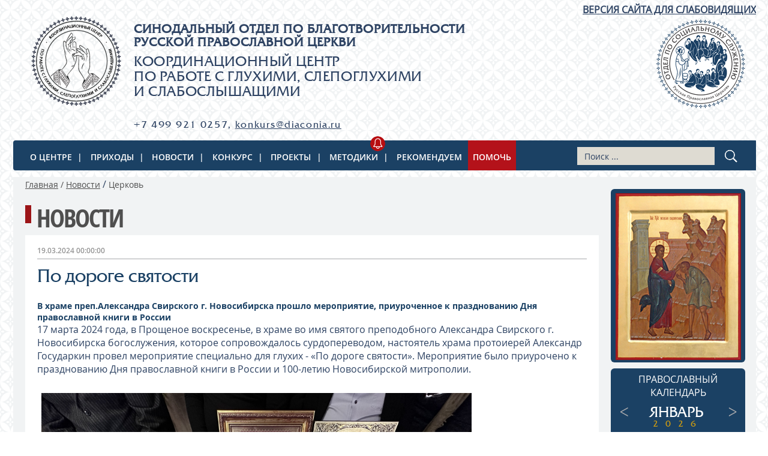

--- FILE ---
content_type: text/html; charset=UTF-8
request_url: http://surdonika.ru/news/church/po_doroge_svyatosti/
body_size: 16825
content:
<!DOCTYPE html PUBLIC "-//W3C//DTD XHTML 1.0 Transitional//EN" "http://www.w3.org/TR/xhtml1/DTD/xhtml1-transitional.dtd">
<html xmlns="http://www.w3.org/1999/xhtml" xml:lang="ru" lang="ru">

<head>
	<link rel="shortcut icon" href="/favicon.ico" type="image/x-icon">
	<meta http-equiv="X-UA-Compatible" content="IE=edge" />
	<meta http-equiv="Content-Type" content="text/html; charset=UTF-8" />
<meta name="robots" content="index, follow" />
<link href="/bitrix/templates/.default/components/bitrix/news/new_news/bitrix/news.detail/.default/style.css?1486940589155" type="text/css"  rel="stylesheet" />
<link href="/bitrix/templates/.default/components/bitrix/menu/bottom_menu/style.css?1452113773949" type="text/css"  data-template-style="true"  rel="stylesheet" />
<script src="/bitrix/templates/.default/components/bitrix/menu/top_menu/script.js?1451858799469"></script>

	<link rel="stylesheet" type="text/css" href="/local/templates/surdonika/css/normalize.css" />
	<link rel="stylesheet" type="text/css" href="/local/templates/surdonika/js/FancyBox2/jquery.fancybox.css" />
	<link rel="stylesheet" type="text/css" href="/local/templates/surdonika/css/main.css" />
	<link rel="stylesheet" type="text/css" href="/local/templates/surdonika/css/elements.css" />
	<link rel="stylesheet" type="text/css" href="/local/templates/surdonika/css/datepicker.css" />
	<link rel="stylesheet" type="text/css" href="/local/templates/surdonika/css/video.css" />
	<link rel="stylesheet" type="text/css" href="/local/templates/surdonika/css/fonts.css" />
	<link rel="stylesheet" type="text/css" href="/local/templates/surdonika/css/media.css" />
	<script src="/local/templates/surdonika/js/jquery.js"></script>
	<script src="/local/templates/surdonika/js/datepicker.js"></script>
	<script src="/local/templates/surdonika/js/video.js"></script>
	<script src="/local/templates/surdonika/js/makeup.js"></script>
	<script src="/local/templates/surdonika/js/FancyBox2/jquery.fancybox.js"></script>
	<script src="https://api-maps.yandex.ru/2.1/?lang=ru_RU&apikey=84846905-d920-470f-afc2-a1cb60e94caf" type="text/javascript"></script>
	<script>
		$(document).ready(function() {
			$('video').mediaelementplayer({
				alwaysShowControls: false,
				videoVolume: 'vertical',
				features: ['playpause', 'progress', 'volume', 'fullscreen']
			});
			$('.js-fancy').fancybox({
				padding: 0
			});
		});
	</script>
	<title>Новости</title>
</head>

<body>
	<!-- Yandex.Metrika counter -->
	<script type="text/javascript">
		(function(m, e, t, r, i, k, a) {
			m[i] = m[i] || function() {
				(m[i].a = m[i].a || []).push(arguments)
			};
			m[i].l = 1 * new Date();
			for (var j = 0; j < document.scripts.length; j++) {
				if (document.scripts[j].src === r) {
					return;
				}
			}
			k = e.createElement(t), a = e.getElementsByTagName(t)[0], k.async = 1, k.src = r, a.parentNode.insertBefore(k, a)
		})(window, document, 'script', 'https://mc.yandex.ru/metrika/tag.js?id=105292675', 'ym');
		ym(105292675, 'init', {
			ssr: true,
			webvisor: true,
			trackHash: true,
			clickmap: true,
			ecommerce: "dataLayer",
			accurateTrackBounce: true,
			trackLinks: true
		});
	</script> <noscript>
		<div><img src="https://mc.yandex.ru/watch/105292675" style="position:absolute; left:-9999px;" alt="" /></div>
	</noscript> <!-- /Yandex.Metrika counter -->
	<div id="panel"></div>
	<div id="wrapper">
		<div id="header">
			<div style="font-weight:bold; text-align: right;"><a href="?special_version=Y">ВЕРСИЯ САЙТА ДЛЯ СЛАБОВИДЯЩИХ</a></div>
			<div class="switch-lang">
							</div>

			<div class="authorization">
							</div>

			<div class="header">
				<a href="/"><div class="logo-l"></div></a>				<div class="header-title">
					<span class="rpc">
    <h3>СИНОДАЛЬНЫЙ ОТДЕЛ ПО БЛАГОТВОРИТЕЛЬНОСТИ&nbsp;</h3>
    <h3><br>
    </h3>
    <h3>РУССКОЙ ПРАВОСЛАВНОЙ ЦЕРКВИ</h3>
</span><span class="coop-center">
    КООРДИНАЦИОННЫЙ ЦЕНТР</span> <span class="coop-center-2">ПО РАБОТЕ С ГЛУХИМИ, СЛЕПОГЛУХИМИ&nbsp;<br>
    И СЛАБОСЛЫШАЩИМИ</span>&nbsp;<span class="contacts">+7 499 921 0257, <a href="mailto:konkurs@diaconia.ru">konkurs@diaconia.ru</a></span>				</div>
				<a target="_blank" href="http://www.diaconia.ru/"><div class="logo-r"></div></a>			</div>
			<div class="clearfix"></div>

			<div class="menu">
				 <ul>


	
	
			<li><a style="cursor: pointer;" class="">О ЦЕНТРЕ</a>
				<div class="menu-second">
					<div class="arrow"></div>
						<ul>
		
	
	

	
	
		
							<li><a href="/about/structure/">Структура</a></li>
			
		
	
	

	
	
		
							<li><a href="/about/docs/">Документы для скачивания</a></li>
			
		
	
	

	
	
		
							<li><a href="/about/contacts/">Контакты</a></li>
			
		
	
	

			</ul></li><li>|</li>	
	
		
							<li  ><a href="/parishes/"   class="">ПРИХОДЫ</a></li><li>|</li>
			
		
	
	

	
	
			<li><a style="cursor: pointer;" class="">НОВОСТИ</a>
				<div class="menu-second">
					<div class="arrow"></div>
						<ul>
		
	
	

	
	
		
							<li class=""><a href="/news/church/">Церковь</a></li>
			
		
	
	

	
	
		
							<li><a href="/news/russia/">Россия</a></li>
			
		
	
	

	
	
		
							<li><a href="/news/world/">Мир</a></li>
			
		
	
	

	
	
		
							<li><a href="/news/video/">Видео</a></li>
			
		
	
	

	
	
		
							<li><a href="/news/photo/">Фото</a></li>
			
		
	
	

			</ul></li><li>|</li>	
	
			<li><a style="cursor: pointer;" class="">КОНКУРС</a>
				<div class="menu-second">
					<div class="arrow"></div>
						<ul>
		
	
	

	
	
		
							<li><a href="/contest/about/">О конкурсе</a></li>
			
		
	
	

	
	
		
							<li><a href="/contest/enter/">Принять участие</a></li>
			
		
	
	

	
	
		
							<li><a href="/contest/participants/">Участники</a></li>
			
		
	
	

			</ul></li><li>|</li>	
	
		
							<li  ><a href="/projects/"   class="">ПРОЕКТЫ</a></li><li>|</li>
			
		
	
	

	
	
			<li><a  class="bell"></a><a style="cursor: pointer;" class="">МЕТОДИКИ</a>
				<div class="menu-second">
					<div class="arrow"></div>
						<ul>
		
	
	

	
	
		
							<li><a href="/metodics/editions/">Издания</a></li>
			
		
	
	

	
	
		
							<li><a href="/metodics/articles/">Статьи</a></li>
			
		
	
	

	
	
		
							<li><a href="/metodics/interview/">Интервью</a></li>
			
		
	
	

	
	
		
							<li><a href="/metodics/video/">Видеоматериалы</a></li>
			
		
	
	

	
	
		
							<li><a href="https://www.voginfo.ru/lexicon/" target="_blank">Словарь православной лексики</a></li>
			
		
	
	

			</ul></li><li>|</li>	
	
			<li><a style="cursor: pointer;" class="">РЕКОМЕНДУЕМ</a>
				<div class="menu-second">
					<div class="arrow"></div>
						<ul>
		
	
	

	
	
		
							<li><a href="/recommend/webinars/">Архив вебинаров</a></li>
			
		
	
	

	
	
		
							<li><a href="/recommend/resources/">Ресурсы</a></li>
			
		
	
	

			</ul></li><li>|</li>	
	
		
							<li  class="red" title="Пожертвовать" ><a href="http://www.diaconia.ru/pomoch-invalidam#don-form"   target="_blank"  class="">ПОМОЧЬ</a></li><li>|</li>
			
		
	
	


</ul>

				<div class="search">
					<form action="/search/index.php">
	<input type="text" class="search-input" name="q" placeholder="Поиск ..."/>
	<input type="submit" name="s" class="search-button" value=""/>
</form>

				</div>
			</div>
		</div>
		<div id="content">
			<div class="center">
									<div class="breadcrumb">
						<link href="/bitrix/css/main/font-awesome.css?145021650828777" type="text/css" rel="stylesheet" />

			<span class="bx-breadcrumb-item" id="bx_breadcrumb_0" itemscope="" itemtype="http://data-vocabulary.org/Breadcrumb" itemref="bx_breadcrumb_1">
				
				<a href="/" title="Главная" itemprop="url">
					<span itemprop="title">Главная</span>
				</a>
			</span>
			<span class="bx-breadcrumb-item" id="bx_breadcrumb_1" itemscope="" itemtype="http://data-vocabulary.org/Breadcrumb" itemprop="child">
				/
				<a href="/news/" title="Новости" itemprop="url">
					<span itemprop="title">Новости</span>
				</a>
			</span>
			
				/
				<span>Церковь</span>					</div>
					<div class="title">
						<div class="text">Новости</div>
						<div class="link"><a>
								</a></div>
					</div>
										<div class="white-container photo-album">
	<div class="news-date">
					19.03.2024 00:00:00			</div>
	<div class="news-date-sep"></div>
	<div class="news-title">
					По дороге святости		</div>
	
	<h2>В храме преп.Александра Свирского г. Новосибирска прошло мероприятие, приуроченное к празднованию Дня православной книги в России</h2>

	
	17 марта 2024 года, в Прощеное воскресенье, в храме во имя святого преподобного Александра Свирского г. Новосибирска богослужения, которое сопровождалось сурдопереводом, настоятель храма протоиерей Александр Государкин провел мероприятие специально для глухих - «По дороге святости». Мероприятие было приурочено к празднованию Дня православной книги в России и 100-летию Новосибирской митрополии.<br>
 <br>
 <img width="717" alt="IMG_8853.jpeg" src="/upload/medialibrary/89e/IMG_8853.jpeg" height="538" title="IMG_8853.jpeg"><br>
 <br>
 Для всех присутствующих была представлена выставка книг, связанных с именем митрополита Московского и Алтайского, святителя Макария (Невского). Здесь можно было увидеть и письма святого, и рассказы о нем, и его проповеди, и даже Часослов 1895 года, в переводе и в заседаннии Комиссии по разрешению к печати которого, участвовал епископ Макарий.<br>
 <br>
 На встрече обсудили разные способы получения необходимой информации для глухих, проговорили, в чем особенность именно чтения книг, и какие православные книги более доступны для данной категории людей.<br>
 Священник Александр рассказал о новосибирских святых, и более подробно остановился на житии святителя Макария (Невского), чья икона находится&nbsp;в храме во имя святого преподобного Александра Свирского. Вся жизнь святого - это «шествие по дороге святости», к чему призван&nbsp;каждый православный христианин и являет собой яркий и убедительный пример мужества и стойкости, искренней любви и сострадания к людям, и неимоверной силы крепости духа и веры, пример верности и служения Христу. Не зря святой Макарий еще при жизни получил от Святейшего Патриарха Тихона титул «Апостол Алтая» и называется людьми по сей день «сибирским столпом Православия».<br>
 <br>
 <img width="717" alt="IMG_8828.jpeg" src="/upload/medialibrary/2ad/IMG_8828.jpeg" height="538" title="IMG_8828.jpeg"><br>
 <br>
 Вместе с отцом Александром были разобраны несколько небольших рассказов помощи святителя Макария людям: помощь слепым, помощь крещеной алтайке, грозившей смерть, помощь мальчику, болящему оспой… Рассказы, которые заставляют каждого задуматься над собственной жизнью.<br>
 По окончании беседы было пропето величание святителю Макарию (Невскому) на русском жестовом языке.<br>
 <br>
<img width="717" alt="IMG_8864.jpeg" src="/upload/medialibrary/0a9/IMG_8864.jpeg" height="538" title="IMG_8864.jpeg"><br>
 <br>
 В конце встречи протоиерей Александр Государкин раздал всем присутствующим глухим в подарок книги «<a href="https://surdonika.ru/recommend/resources/Kateh_Gluh_text_print%201.2%20-%20Inet.pdf">Православный катехизис для глухих</a>», одной из особенностью которых является наличие куар-кодов, по которым&nbsp;можно перейти к видеоприложению на жестовом языке на ютуб-канале.<br>
 &nbsp;(Проект осуществлен на средства грантового конкурса «Православная инициатива» под эгидой Комиссии по миссионерству и катехизации г.&nbsp;Москвы, председателем которой является протоиерей Игорь Фомин).<br>

	<br />
	<div class="photoalbum-title"></div>
	<br />

	
		

	<a href="/news/">ВЕРНУТЬСЯ К СПИСКУ НОВОСТЕЙ</a>

</div>

 <br>				
</div>
	<div class="right-sidebar">
				<div class="ikona">
					<img src="/local/templates/surdonika/ikona.jpg" alt=""/>
				</div>
				<div class="datepicker">
					<div style="text-align: center; color: white;">ПРАВОСЛАВНЫЙ КАЛЕНДАРЬ</div><div id="datepicker"></div>				</div>
									
	</div>
</div>
<div class="footer-padding"></div>
</div>


 <div class="notice">
		<a target="_blank" href="http://www.voginfo.ru/" title="Всероссийское общество глухих">
		<img src="/upload/iblock/3f6/emblem_voga.jpg" alt="Всероссийское общество глухих" width="150" />
	</a>
		<a target="_blank" href="http://so-edinenie.org/" title="Соединение (фонд поддержки слепоглухих)">
		<img src="/upload/iblock/343/2014_09_15_logo_ru.jpg" alt="Соединение (фонд поддержки слепоглухих)" width="150" />
	</a>
		<a target="_blank" href="https://www.youtube.com/channel/UCyBRQ4s1xCSv5f8phcdIvBw" title="КАНАЛ ДЕСНИЦА">
		<img src="/upload/iblock/1f9/4.png" alt="КАНАЛ ДЕСНИЦА" width="150" />
	</a>
		<a target="_blank" href="https://www.miloserdie.ru/" title="Милосердие">
		<img src="/upload/iblock/3d8/miloserdie_surdo.jpg" alt="Милосердие" width="150" />
	</a>
		<a target="_blank" href="https://президентскиегранты.рф" title="Фонд президентских грантов">
		<img src="/upload/iblock/ef2/logotip-fpg.png" alt="Фонд президентских грантов" width="150" />
	</a>
</div>

<div id="footer">
	

				<div class="link-block">
				<a href="/about/">О ЦЕНТРЕ</a>
			</div>
	

				<div class="link-block">
				<a href="/parishes/">ПРИХОДЫ</a>
			</div>
	

				<div class="link-block">
				<a href="/news/">НОВОСТИ</a>
			</div>
	

				<div class="link-block">
				<a href="/contest/">КОНКУРС</a>
			</div>
	

				<div class="link-block">
				<a href="/projects/">ПРОЕКТЫ</a>
			</div>
	

				<div class="link-block">
				<a href="/metodics/">МЕТОДИКИ</a>
			</div>
	

				<div class="link-block">
				<a href="/recommend/">РЕКОМЕНДУЕМ</a>
			</div>
	

				<div class="link-block">
				<a href="http://www.diaconia.ru/pomoch-invalidam#don-form">ПОМОЧЬ</a>
			</div>
	

	
	<div class="copyright">
		© 2026&nbsp;Отдел по церковной благотворительности и социальному служению Русской Православной Церкви	</div>

</div>
</body>
</html>

--- FILE ---
content_type: text/css
request_url: http://surdonika.ru/local/templates/surdonika/css/main.css
body_size: 3228
content:
html, body{
    font-family: open_sansregular,sans-serif;
    color: #2e4363;
}

a{
    color: #2e4363;
}

body{
    background: url(../img/bg-pattern.png);
}

#wrapper{
    margin: 0 auto;
    width: 1240px;
    min-height:100%;
    height: auto !important;
    overflow: hidden;
}

#header{
    padding-top: 5px;
}

#header .switch-lang{
    margin-left: 10px;
}

#header .authorization{
    float: right;
    margin-right: 6px;
}

#header .header{
    color: #2e4363;
    padding: 0px 32px;
}

#header .logo-l {
    width: 150px;
    height: 150px;
    display: inline-block;
    float: left;
}
#header .logo-r{
    width: 150px;
    height: 150px;
    display: inline-block;
    float: left;
}

#header .logo-l{
    background: url(../img/logo-l.png) top left no-repeat;
}

#header .logo-r{
    background: url(../img/logo-r.png) top left no-repeat;
    float: right;
    margin-right: -15px;
    margin-top: 5px;
}

#header .header-title{
    float: left;
    padding: 17px 21px;
}

#header .header-title span{
    font-size: 16px;
    font-family: frizquadratacregular;
    display: block;
}

#header .header-title span.rpc{
    letter-spacing: 1px;
    font-size: 17.148px;
    line-height: 0.583;
    padding-bottom: 14px;
}


#header .header-title span.coop-center,
#header .header-title span.coop-center-2{
    letter-spacing: 0.5px;
    font-size: 22.507px;
    line-height: 25px;
}

#header .header-title span.coop-center-2{
    letter-spacing: 0.6px;
}

.header-title{
    font-size: 16px;
}

.header-title .contacts{
    font-size: 17.148px;
    line-height: 0.583;
    padding-top: 16px;
    letter-spacing: 1.69px;
}

.header-title a.email{
    color: #2e4363;
    margin-right: 35px;
    text-decoration: none;
    border-bottom: 1px solid #2e4363;
}

#header .menu{
    margin: 4px -2px 0 2px;
}


.footer-padding{
    height: 10px;
}

#footer{
    background: #d5d5d5;
    width: 1240px;
    margin: 10px auto 20px;
    padding: 12px 30px 17px;
    font-family: open_sansregular;
    position: relative;
    box-sizing: border-box;
}

#footer .link-block{
    display: table-cell;
    min-width: 140px;
}

#footer .link-block a{
    display: inline-block;
    font-size: 14px;
    font-family: open_sansregular;
    text-decoration: none;
    color: #4e4e4e;
    border-bottom: 1px solid #4e4e4e;
}

#footer .copyright{
    margin-top: 48px;
    color: #4e4e4e;
}

#content{
	display: table;
	width: 100%;
    background: #f1f3f4;
    margin: 11px -2px 0 2px;
    padding: 20px;
    box-sizing: border-box;
    overflow: hidden;
}

#content .breadcrumb{
    margin-top: -19px;
}

#content .title{
    margin-top: 10px;
    margin-bottom: 20px;
}
#content .title:after{
	content: '';
	display: table;
	clear: both;
}
.right-sidebar, .center{
	display: table-cell;
}
.right-sidebar{
    width: 224px;
    margin-left: 21px;
    vertical-align: top;
    /*float: right;*/
   
}
.center{
	padding-right: 20px;
}
.news-block{
    margin: 0 0 17px 0;
    position: relative;
}

.news-block.small-news-block{
   /* margin: 0 25px 15px 0;*/
}

.search-parishes{
    margin: 16px 0 18px;
}

.map-coords{
    font: 12px open_sansregular;
    color: #49484e;
    text-align: right;
    padding-bottom: 6px;
}













--- FILE ---
content_type: text/css
request_url: http://surdonika.ru/local/templates/surdonika/css/elements.css
body_size: 35247
content:
/* text */
.text-content{
    display: table-cell;
    padding: 18px 22px;
    border-radius: 6px;
}

h2{
    font: 14px open_sansbold;
    color: #1b4164;
    margin-top: 10px;
}

p{
    font-size: 14px;
    color: #767676;
    line-height: 18px;
}

strong{
    color: #1b4164;
    font-family: open_sansbold;
    font-weight: normal;
}

ol{
    counter-reset:li;
    padding:0;
    list-style:none;
}

ol>li{
    font-size: 14px;
    position:relative;
    margin:0 0 13px 0px;
    padding:0px 8px 4px 44px;
    line-height: 17px;
}

ol>li:before{
    content: counter(li);
    counter-increment: li;
    position: absolute;
    top: 5px;
    left: 0px;
    width: 23px;
    padding: 3px 0;
    border: 2px solid #1b4164; 
    border-radius: 50%;
    font-size: 20px;
    font-family: open_sanssemibold;
    text-align:center;
}

.important{
    border-left: 3px solid #9c1518; 
    padding: 0 0 0 20px; 
    margin: 20px 0;
    color: #9c1518; 
    font: 14px open_sansitalic;
    line-height: 18px;
    
}

/* button */
.button{
    background: #1b4164;
    padding: 8px 19px 12px;
    border-radius: 6px;
    display: inline-block;
    font-family: open_sansregular;
    font-size: 14.36px;
    color: #fff;
    text-decoration: none;
}

.button:hover{
    background: #d59f0f;
}

.share{
    background: url(../img/icon-share.png) no-repeat;
    width: 21px;
    height: 21px;
    display: inline-block;
}

.like{
    background-image: url(../img/icon-like.png);
    background-position: top left;
    background-repeat: no-repeat;
    width: 21px;
    height: 21px;
    display: inline-block;
}

.like.liked{
    background-position: top right;
}

/* переключатель языка */
.switch-lang{
    display: inline-block;
}

.switch-lang a{
    font-size: 14px;
    color: #2e4363;
    margin-right: 5px;
    text-decoration: none;
    border-bottom: 1px solid #2e4363;
}

.switch-lang a.active{
    border-bottom: 0 none;
}

/* left sidebar */
.left-sidebar{
    vertical-align: top;
    width: 210px;
}

/* авторизация */
.authorization{
    display: inline-block;
}

.authorization a{
    font-size: 14px;
    color: #2e4363;
    text-decoration: none;
    border-bottom: 1px solid #2e4363;
}

/* menu */
.menu{
    background: #1b4164;
    border-radius: 4px;
    padding: 14px 28px 0px 28px;
	height: 50px;
    box-sizing: border-box;
}

.menu ul{
    padding: 0;
    margin: 0;
    list-style: none;
    display: block;
    float: left;
}

.menu ul li{
    display: inline-block;
    color: #fff;
    font-size: 14.358px;
    font-family: open_sanssemibold;
    margin-right: 9.3px;
    position: relative;
    height: 37px;
}
.menu ul li.red{
	width: 1px;
	height: 19px;
}
.menu ul li.red a{
	position: absolute;
	display: block;
	/*background: #b4121a url(../images/donate.png)no-repeat center;*/
	background: #b4121a;
	padding-top: 3px;
	top: -14px;
	left: -20px;
	width: 80px;
	height: 50px;
	z-index: 3;
	text-align: center;
	line-height: 50px;
	box-sizing: border-box;
}
.menu ul li a{
    color: #fff;
    text-decoration: none;
}


.menu ul li a.active,
.menu ul li:hover a{
    color: #d59f0f;
}

.menu ul li:hover .menu-second{
    display: block;
}

.menu ul li .menu-second{
    background: #b4121a;
    border-radius: 6px;
    display: none;
    position: absolute;
    top: 34px;
    left: -8px;
    z-index: 9999;
}

.menu ul li .menu-second .arrow{
    background: url(../img/menu-arrow-bg.png) no-repeat;
    width: 17px;
    height: 8px;
    position: absolute;
    top: -8px;
    left: 33px;
}

.menu ul li .menu-second ul li{
    display: block;
    width: 100%;
    min-width: 200px;
    margin-right: 0;
    padding: 0;
    height: auto;
}

.menu ul li .menu-second ul li a{
    display: block;
    padding: 10px 23px 11px 23px;
    color: #fff;
}

.menu ul li .menu-second ul li a:hover{
    background: #c69e2a;
}

.menu ul li .menu-second ul li a.first{
    border-radius: 6px 6px 0 0;
}

.menu ul li .menu-second ul li a.last{
    border-radius: 0 0 6px  6px;
}


.bell{
    background: url(../img/bell.png) no-repeat;
    width: 25px;
    height: 25px;
    position: absolute;
    top: -25px;
    right: -12px;
}

/* menu search */
.search{
    float: right;
    width: 272px;
    position: relative;
    top: -3px;
}

.search .search-input{
    background-color: #dedbd2;
    font-family: open_sansregular;
    font-size: 14px;
    color: #2e4363;
    width: 205px;
    height: 28px;
    border: 0 none;
    padding-left: 12px;
    padding-right: 12px;
}

.search .search-input::-moz-placeholder { color: #2e4363; }
.search .search-input::-webkit-input-placeholder { color: #2e4363; }

.search .search-input:focus{
    background-color: #fff;
}

.search .search-button{
    background: url(../img/icon-search.png) 50% 50% no-repeat;
    width: 22px;
    height: 22px;
    border: 0 none;
    position: absolute;
    top: 4px;
    right: 5px;
}

/* title */
.title{
    border-left: 10px solid #9c1518;
    text-transform: uppercase;
    padding-left: 9px;
    height: 30px;
    position: relative;
}

.title .text{
    font-family: open_sans_condensedbold;
    font-size: 42px;
    color: #4f4f4f;
    letter-spacing: -2px;
    line-height: 42px;
    display: inline;
}

.title a{
    font-size: 14px;
    color: #4f4f4f;
    text-transform: capitalize;
}

.title .link{
    width: 26px;
    height: 24px;
    margin-left: 12px;
    display: inline-block;
    position: absolute;
    top: -1px;
}

.title.parishes-title .link{
    width: 24px;
    height: 39px;
    top: -9px;
    margin-left: 25px;
}

#content .title.techniques{
    margin-top: -10px;
}

/* white container */
.white-container{
    background: #ffffff;
    /*width: 680px;*/
}

.white-container img{
    margin: 7px;
}


/* breadcrumb */
.breadcrumb{
    padding-bottom: 14px;
}

.breadcrumb .separator{
    padding: 0 7px;
}

.breadcrumb a,
.breadcrumb span{
    color: #4f4f4f;
    font-size: 14.358px;
}
.breadcrumb a{text-decoration: none}
.breadcrumb a span{text-decoration: underline;}
/* блоки новостей */
.news-wrapp{
	display: table;
}
.news-boxes{
    display: -webkit-box;
    display: -ms-flexbox;
    display: flex;
    -ms-flex-wrap: wrap;
    flex-wrap: wrap;
    -webkit-box-pack: space-between;
    -ms-flex-pack: space-between;
    justify-content: space-between;
   
}
.news-block{
    background: #fff;
    padding: 18px 20px 65px 20px;
    border-radius: 6px;
}
.news-block a{
	text-decoration: none;
}
.news-image,
.news-info{
    display: table-cell;
    vertical-align: top;
    width: 50%;
}


.news-info{
    position: relative;
    padding-left: 20px;
}

.news-block .news-date{
    font-family: open_sanssemibold;
    font-size: 12px;
    color: #949494;
    margin-top: -3px;
    padding-bottom: 6px;
}

.news-block .news-date-sep{
    background: #a7a9ac;
    width: 100%;
    height: 1px;
}

.news-block .news-title{
    font-family: frizquadratacregular;
    font-size: 18.46px;
    color: #1b4164;
    letter-spacing: 0.3px;
    line-height: 18px;
    padding-top: 14px;
}

.news-block .news-text{
    font-size: 14.36px;
    color: #767676;
    line-height: 17px;
    letter-spacing: -0.5px;
    padding-top: 7px;
}

.news-block .news-button{
    text-align: right;
}

.news-button a.more{
    float: left;
}

.news-button a.share{
    margin-top: 13px;
    margin-right: 14px;
}

.news-button a.like{
    margin-top: 18px;
}

.three-items{
	display: -webkit-box;
    display: -ms-flexbox;
    display: flex;
    -ms-flex-wrap: wrap;
    flex-wrap: wrap;
    -webkit-box-pack: start;
    -ms-flex-pack: start;
    justify-content: start;
}
.three-items .news-block{
	display: block;
	width: 305px;
	box-sizing: border-box;
	margin-right: 20px;
	position: relative;
}
.three-items .news-block:nth-child(3n){margin-right: 0;}
.three-items .news-image, .three-items .news-info {
    display: block;
    width: 100%;
}
.three-items .news-info{padding-left: 0; position: unset;}
.three-items .news-image{
	margin-bottom: 7px;
}
.three-items .news-image img{
	width: 100%;
}
a.more{
    background: #1b4164;
    padding: 8px 19px 12px;
    border-radius: 6px;
    display: inline-block;
    font-family: open_sansregular;
    font-size: 14.36px;
    color: #fff;
    text-decoration: none;
}

a.more:hover{
    background: #d59f0f;
}

a.share{
    background: url(../img/icon-share.png) no-repeat;
    width: 21px;
    height: 21px;
    display: inline-block;
}

a.like{
    background-image: url(../img/icon-like.png);
    background-position: top left;
    background-repeat: no-repeat;
    width: 21px;
    height: 21px;
    display: inline-block;
}

.news-photo{
    background-image: url(../img/icon-photo.png);
    background-position: top left;
    width: 27px;
    height: 21px;
    display: inline-block;
    float: right;
    margin-top: -5px;
}

.news-photo.grey{
    background-position: top right;
}

.news-video{
    background-image: url(../img/icon-video.png);
    width: 33px;
    height: 20px;
    display: inline-block;
    float: right;
    margin-top: -3px;
}

.news-button a.like.liked{
    background-position: top right;
}
.news-block.small-news-block{
	width: 28%;
}
.news-block.big-news-block{
	width: 62%;
}
.big-news-table{
	display: table;
	width: 100%;
	height: 100%;
}
.big-news-block .news-image img{
    border-radius: 6px 0 0 6px;
    float: left;
    margin-right: 10px;
    width: 100%;
    height: auto;
}

.news-button{
    position: absolute;
    bottom: 15px;
    left: 0;
    padding-left: 15px;
    width: 100%;
}

.small-news-block{
    width: 357px;
}

.small-news-block .news-title{
    padding-top: 7px;
    letter-spacing: 0.5px;
}

.small-news-block .news-text{
    padding-top: 14px;
}

.small-news-block.with-image{
    padding: 0;
    width: 350px;
    height: 239px;
    position: relative;
}

.small-news-block.with-image .news-image-switch{
    position: absolute;
    width: 331px;
    z-index: 99;
    display: inline-block;
    margin: 54px 8px
}

.news-image-switch .prev,
.news-image-switch .next{
    width: 34px;
    height: 65px;
    display: block;
    cursor: pointer;
}

.news-image-switch .prev{
    background: url(../img/arrow-img-l.png) top left no-repeat;
}

.news-image-switch .next{
    background: url(../img/arrow-img-r.png) top left no-repeat;
    float: right;
    margin-top: -65px;
}

.small-news-block.with-image img{
    position: relative;
    border-radius: 0 0 6px 6px;
    visibility: visible;
}

.small-news-block.with-image .news-info{
    background: #1b4164;
    position: absolute;
    bottom: 0;
    padding: 7px 20px;
    border-radius: 0 0 6px 6px;
}

.small-news-block.with-image .news-date{
    color: #d59f0f;
    margin-top: 1px;
}

.small-news-block.with-image .news-date-sep{
    background: #d59f0f;
}

.small-news-block.with-image .news-title{
    color: #fff;
    font-size: 14.36px;
}

.small-news-block.with-image .news-control{
    display: none;
    background: #1b4164;
    position: absolute;
    bottom: 0;
    padding: 27px 20px 18px 20px;
    width: 310px;
    border-radius: 0 0 6px 6px;
}

.news-dots-slider{
    list-style: none;
    position: absolute;
    top: 8px;
    margin: 0;
    padding: 0;
}

.news-dots-slider li{
    float: left;
    border-radius: 50%;
    border: 1px solid #d59f0f;
    background: none;
    width: 7px;
    height: 7px;
    margin: 0 3px 0 0;
}

.news-dots-slider li.active{
    background: #d59f0f;
}

.show-photoalbum,
.news-control .show-album{
    background: url(../img/icon-photo.png) top left no-repeat;
    height: 21px;
    width: 0px;
    color: #d59f0f;
    font-size: 12px;
    font-family: open_sanslight;
    line-height: 12px;
    padding-left: 27px;
    display: block;
    position: relative;
}

.show-photoalbum span,
.news-control .show-album span{
    display: block;
    position: absolute;
    top: -4px;
    text-decoration: underline;
    padding-left: 3px;
}

.show-photoalbum.grey{
    background-position: top right;
    color: #656565;
}

.news-control .show-fullscreen{
    background: url(../img/icon-fullscreen.png) top left no-repeat;
    width: 25px;
    height: 24px;
    display: inline-block;
    float: right;
    margin-top: -24px;
}




/* правый сайдбар */



/* икона */
.ikona{
    background: #1b4164;
    border-radius: 6px;
    padding: 7px 7px 4px;
    margin-bottom: 10px;
}

.ikona img{
    border: 2px solid #9a1920;
	height: 100%;
	display: block;
	margin: 0 auto;
}

/*.notice{
    background: url(../img/notice-bg.png) top left no-repeat;
    width: 225px;
    height: 134px;
    display: table-cell;
    vertical-align: middle;
    text-align: center;
    margin-bottom: 10px;
}

.notice a{
    font-family: frizquadratacregular;
    font-size: 24px;
    text-transform: uppercase;
    color: #fff;
}
*/
.notice{
	max-width: 1240px;
	display: -webkit-box;
    display: -ms-flexbox;
    display: flex;
    -ms-flex-wrap: nowrap;
    flex-wrap: nowrap;
    -webkit-box-pack: space-between;
    -ms-flex-pack: space-between;
    justify-content: space-between;
    align-items: center;
    margin: 10px auto 20px;
    padding: 20px;
    background: #f1f3f4;
    box-sizing: border-box;
}
.notice a{
	display: block;
}

.datepicker{
    background: #1b4164;
    border-radius: 6px;
    padding: 7px 0px;
    margin-bottom: 10px;
}
.search-parishes .search-input{
    height: 36px;
    padding: 0 8px;
    font-size: 14px;
    color: #1b4164;
    border: 1px solid #1b4164;
    width: 555px;
}
.search-parishes .search-input::-moz-placeholder { color: #1b4164; }
.search-parishes .search-input::-webkit-input-placeholder { color: #1b4164; }

.search-parishes .search-button{
    background: #1b4164;
    border: 0 none;
    font: 14px open_sansregular;
    color: #fff;
    padding: 9px 14px 9px 14px;
    margin-left: -5px;
}

.search-parishes .search-button:hover{
    background: #d59f0f;
}

#map{
    border: 1px solid #a7a9ac;
    overflow: visible;
}

.ymaps-2-1-17-zoom{
    width: 35px !important;
    padding: 35px 0 !important;
}

.ymaps-2-1-17-button_theme_normal,
.ymaps-2-1-17-button_theme_normal:before{
    background: #fff !important;
    border-radius: 0 !important;
}

.ymaps-2-1-17-button_theme_normal{
    box-shadow: 0 0 0 0 #fff !important;
    -webkit-box-shadow: 0 0 0 0 #fff !important;
    border: 1px solid #1b4164 !important;
}

.ymaps-2-1-17-button__icon{
    width: 31px !important;
    height: 33px !important;
    margin-top: -4px !important;
    margin-bottom: 4px !important;
}

.ymaps-2-1-17-zoom__plus .ymaps-2-1-17-zoom__icon,
.ymaps-2-1-16-zoom__minus .ymaps-2-1-17-zoom__icon{
    background-image: none !important;
}

.ymaps-2-1-17-zoom__minus .ymaps-2-1-17-zoom__icon{
    margin-top: -6px !important;
    margin-bottom: 6px !important;
    color: #1b4164;
    background: none !important;
}

.ymaps-2-1-17-zoom__plus .ymaps-2-1-17-zoom__icon:before{
    content: "+";
    font: 30px open_sansregular;
}

.ymaps-2-1-17-zoom__minus .ymaps-2-1-17-zoom__icon:before{
    content: "-";
    font: 30px open_sansregular;
}

.ymaps-2-1-17-button_theme_normal.ymaps-2-1-17-button_hovered_yes,
.ymaps-2-1-17-button_theme_normal.ymaps-2-1-17-button_hovered_yes:before{
    background: #1b4164 !important;
}

.ymaps-2-1-17-button_theme_normal.ymaps-2-1-17-button_hovered_yes .ymaps-2-1-17-zoom__icon,
.ymaps-2-1-17-button_theme_normal.ymaps-2-1-17-button_hovered_yes .ymaps-2-1-17-zoom__icon{
    color: #fff !important;
}

.ymaps-2-1-17-balloon,
.ymaps-2-1-17-balloon a{
    font: 14px open_sansregular;
    color: #1b4164;
    word-wrap: normal;
    word-break: normal;
    white-space: nowrap;
}

.ymaps-2-1-17-balloon{
    box-shadow: 0 0 0 0 #fff !important;
    -webkit-box-shadow: 0 0 0 0 #fff !important;
    border: 1px solid #1b4164;
    margin-top: -32px;
}

.ymaps-2-1-17-balloon__tail{
    box-shadow: 0 0 0 0 #fff !important;
    -webkit-box-shadow: 0 0 0 0 #fff !important;
    border-bottom: 1px solid #1b4164;
    border-left: 1px solid #1b4164;
}

.ymaps-2-1-17-balloon_to_top .ymaps-2-1-17-balloon__tail:after{
    top: 0 !important;
    left: 0 !important;
}

.ymaps-2-1-17-balloon__content{
    min-height: 0 !important;
    padding-bottom: 0px !important;
}


.map-unactive{
    display: none;
    background: #4e4e4e;
    opacity: .3;
    position: absolute;
    z-index: 9;
}

.map-popup{
    display: none;
    position: relative;
    background: #fff;
    border-radius: 5px;
    box-shadow: 1.5px 2.598px 3px 0px #c1c2c3;
    padding: 14px 38px 14px 21px;
    width: 521px;
    margin: -508px 20px 0 20px;
    letter-spacing: -1px;
    z-index: 10;
}

.map-popupclose{
    background: url(../img/icon-close.png) no-repeat;
    width: 21px;
    height: 21px;
    display: inline-block;
    position: absolute;
    right: 20px;
    top: 21px;
    cursor: pointer;
}

.parishes-name{
    font: 20px open_sansbold;
    color: #1b4164;
    text-transform: uppercase;
}

.parishes-shortdescr{
    font: 14px open_sansregular;
    color: #1b4164;
    margin-top: -3px;
    letter-spacing: 0px;
    line-height: 16px;
}

.map-popup .separator{
    background: #1b4164;
    width: 100%;
    height: 5px;
    margin: 6px -1px 20px;
}

.parishes{
    display: table;
}

.parishes > .parishes-photo,
.parishes > .parishes-info{
    display: table-cell;
    vertical-align: top;
}

.parishes-photo{
    width: 150px;
    height: 150px;
    padding: 0 20px 0 0px;
}

.parishes-info{
    font-size: 14px;
    color: #4e4e4e;
}

.parishes-infobl,
.contact-infobl{
    margin-bottom: 23px;
}

.parishes-infobl .icon,
.contact-infobl .icon{
    float: left;
    position: relative;
    top: 4px;
}

.parishes-infobl .text,
.contact-infobl .text{
    padding-left: 26px;
    margin-top: -5px;
    line-height: 17px;
    letter-spacing: 0px;
}

.parishes-infobl .text i{
    font: 12.7px open_sansitalic;
    color: #a7a9ac;
    display: block;
    line-height: 15px;
}

.parishes-infobl.more{
    cursor: pointer;
}

.parishes-infobl.more .icon{
    top: 1px;
}

.parishes-infobl.more.open .text{
    color: #9c1518;
}

.parishes-infobl.address .icon,
.contact-infobl.address .icon
{ background: url(../img/icon-address.png) no-repeat; width: 12px; height: 16px; }
.parishes-infobl.prior .icon{ background: url(../img/icon-user.png) no-repeat; width: 12px; height: 15px; }
.parishes-infobl.email .icon,
.contact-infobl.email .icon
{ background: url(../img/icon-mail.png) no-repeat; width: 16px; height: 16px; left: -2px; }
.parishes-infobl.phone .icon,
.contact-infobl.phone .icon
{ background: url(../img/icon-phone.png) no-repeat; width: 14px; height: 15px; left: -1px; }
.parishes-infobl.more.open .icon{ background: url(../img/icon-more-open.png) no-repeat; width: 16px; height: 17px; }
.parishes-infobl.more .icon{ background: url(../img/icon-more-close.png) no-repeat; width: 16px; height: 17px; }

.parishes-more{
    background-color: rgba( 83, 123, 53, .2 );
    width: 538px;
    margin-top: -6px;
    margin-left: -21px;
    padding: 14px 21px 14px 21px;
    font: 14px open_sansregular;
    color: #4e4e4e;
    display: none;
}

.parishes-more .title{
    border: 0 none;
    font-family: open_sanssemibold;
    text-transform: none;
    letter-spacing: 0px;
    margin: 0 0 0 0 !important;
    padding: 0 0 0 0 !important;
    height: auto;
}

.parishes-more .text{
    font-family: open_sansregular;
    margin-bottom: 14px;
    padding-left: 34px;
    line-height: 17px;
    letter-spacing: 0px;
    margin-top: 2px;
}

.parishes-more .text ul{
    margin: 6px 0 0 20px;
    padding: 0;
}

.parishes-more .text ul li{
    line-height: 17px;
    padding-left: 17px;
}

.parishes-buttons{
    margin: 21px -1px 20px;
    text-align: right;
}

.parishes-buttons .button{
    letter-spacing: 0px;
    float: left;
}

.parishes-buttons .share{
    margin-top: 13px;
    margin-right: 14px;
}

.parishes-buttons .like{

}

/* title + legend */
.legend{
    float: right;
    padding-top: 2px;
}

.legend div{
    width: 10px;
    height: 10px;
    margin-right: 11px;
    display: inline-block;
}

.legend a{
    text-transform: none;
}

.legend .new{
    margin-right: 25px;
}

.legend .new div{ 
    background: url( ../img/icon-legendnew.png ) no-repeat;
}

.legend .favorite div{
    background: url( ../img/icon-star.png ) top left no-repeat;    
}

/* editions tabs */
.editions{
	padding-bottom: 20px;
}

.editions .tabs{
    list-style: none;
    margin: 0;
    padding: 0 0 10px;
    width: 100%;
    border-bottom: 3px solid #adaeb0;
    display: -webkit-box;
    display: -ms-flexbox;
    display: flex;
    -ms-flex-wrap: nowrap;
    flex-wrap: nowrap;
    -ms-flex-pack: distribute;
    justify-content: space-around;
}
.editions .tabs li{
    display: block;
    background: #2e4363;
    border: 1px solid #2e4363;
    font-size: 14px;
    width: 27px;
    padding: 16px 0 3px;
    margin-right: -2px;
    color: #fff;
    cursor: pointer;
    position: relative;
    text-align: center;
}

.editions .tabs li:before{
    content: "";
    border-top: 1px solid #fff;
    position: absolute;
    top: 4px;
    left: 0;
    width: 100%;
}

.editions .tabs li:hover{
    background: #c69e2a;
    border: 1px solid #c69e2a;
}

.editions .tabs li.current{
    background: #d59f0f;
    border-color: #d59f0f;
    color: #fff;
    top: 20px;
    cursor: default;
    box-shadow: 0 0 11px 1px rgba(0,0,0,0.2);
    transition: all 0.35s ease-out;
    -webkit-transition: all 0.35s ease-out;
}

.editions .tabs li.current:before{
    border-color: #f1f3f4;
    width: 100%;
}

.editions .tabs li.empty{
    opacity: 0.5;
    cursor: not-allowed;
}

.editions .tabs li.empty:hover{
    background:#2e4363;
    border: 1px solid #2e4363;
}

.editions .tabs li .favorite{
    background: url( ../img/icon-star.png ) no-repeat;
    background-position: -13px -2px;
    width: 7px;
    height: 8px;
    margin: auto;
    position: absolute;
    top: 9px;
    left: 5px;
}

.editions .tabs li.current .favorite{
    background-position: -24px -2px;
}

.editions .tabs li .new{
    background: url( ../img/icon-legendnew.png ) no-repeat;
    width: 10px;
	height: 10px;
	position: absolute;
	top: -17px;
	left: 50%;
	margin-left: -5px;
}

.editions .tabs li.current .new{
    top: -36px;
}

.tabs-content{
    margin-top: 20px;
    padding: 0 20px;
    display: none;
}

.tabs-content .tabs-content-title{
    border-bottom: 1px solid #49484e;
}

.tabs-content .tabs-content-title .amount{
    float: right;
}

.tab-content{
    margin-top: 15px;
    display: none;
}

.tab-content.current{
    display: block;
}

/* accordeon */
.accordeon{
    padding: 0;
    margin: 0;
    list-style: none;
}

.accordeon li{
    margin: 5px 0;
    padding-left: 25px;
    font-size: 14px;
    color: #49484e;
    position: relative;
}
.accordeon li.parent{
	border: 1px solid #46494d33;
	padding: 10px;
	margin-bottom: 15px;
}
.accordeon li.parent > .accordeon-title{
	padding-left: 25px;
}
.accordeon li.parent.current{
	outline: 2px solid #1b4164;
}
.accordeon li:before{
    content: '\2039';
	position: absolute;
	transform: rotate(-90deg);
	top: 3px;
	left: -20px;
	font-size: 35px;
	width: 20px;
	height: 20px;
	text-align: center;
}
.accordeon li.parent:before{
	top: 13px;
	left: -10px;
}
.accordeon li.parent.current:before{
	left: 27px;
}

.accordeon li.current:before{
    transform: rotate(90deg);
	left: 15px;
}

.accordeon li.favorite:before,
.accordeon li.current.favorite:before{
    content: url( ../img/icon-starli.png );
}

.accordeon .accordeon-title{
    font: 18px open_sansbold;
    cursor: pointer;
}

.accordeon li.current{
    font-family: open_sanssemibold;
}

.accordeon li.current .accordeon-title{
    text-decoration: none;
}

.accordeon .accordeon-title .amount{
    float: right;
	color: #2e4363;
	margin-right: 5px;
	font-size: 16px;
	font-weight: bold;
}

.accordeon .accordeon-content{
    padding-left: 45px;
    display: none;
}

.accordeon li.current .accordeon-content{
    display: block;
}

.accordeon .accordeon-content .accordeon{
    margin-top: 13px;
    list-style: none;
}

.accordeon .accordeon-content .accordeon li{
    font-family: open_sansregular;
}

.accordeon .accordeon-content .accordeon li .accordeon-title{
   font-size: 16px;
}

.accordeon .accordeon-content .accordeon li:before{
    /*content: url( ../img/icon-li.png );*/
    
}

.accordeon .accordeon-content .accordeon li.current:before,
.accordeon .accordeon-content .accordeon li.current .accordeon-title{
    color: #9c1518;
    font-family: open_sanssemibold;
    text-decoration: none;
}

.accordeon .accordeon-content .accordeon li .accordeon-content{
    display: none;
}

.accordeon .accordeon-content .accordeon li.current .accordeon-content{
    display: block;
}

.accordeon .accordeon-content .accordeon li .accordeon-content.edition{
    padding-left: 15px;
}

/* edition */
.edition{
    padding: 12px;
    margin: 0 0 22px 0;
    color: #767676;
}

.edition .edition-image{
    padding: 0 30px 0 0;
    float: left;
    display: table-cell;
}

.edition .edition-info{
    display: table-cell;
}

.edition .edition-info .annotation{
    font-family: open_sansitalic;
    padding-bottom: 15px;
    margin-top: -4px;
    line-height: 17px;
}

.edition .edition-info .publishing{
    font-size: 12px;
    padding-bottom: 7px;
}

.edition .edition-info .download{
    color: #1b4164;
}

.edition .edition-info .download a.icon-pdf{
    background: url( ../img/icon-file.png ) no-repeat;
    background-position: 0 0;
    width: 22px;
    height: 30px;
    display: inline-block;
    text-decoration: none;
    margin-left: 2px;
}

/* photo album */
.photo-album{
    /*width: 676px;*/
    padding: 17px 20px;
    display: table;
}

.photo-album .news-photo.grey{
    margin-top: -26px;
    margin-right: 1px;
}

.photo-album .news-date{
    font-family: open_sanssemibold;
    font-size: 12px;
    color: #949494;
    padding-bottom: 5px;
}

.photo-album .news-date-sep{
    background: #a7a9ac;
    width: 100%;
    height: 1px;
}

.photo-album .news-title{
    font-family: frizquadratacregular;
    font-size: 30px;
    color: #1b4164;
    letter-spacing: 0px;
    line-height: 30px;
    padding: 14px 15px 14px 0;
}

.photo-album .news-image{
    padding: 11px 0 0 0;
    overflow: hidden;
}

.photo-album .news-image a{
    width: 160px;
    padding: 0 12px 12px 0;
    float: left;
}

.photo-album .news-image img{
    width: 160px;
}

.photo-album .news-button{
    text-align: right;
    margin: -8px 2px 0 0;
}

/* interview */
.interview-block{
    background: #fff;
    padding: 19px 20px 19px 20px;
    border-radius: 6px;
    margin: 0 0 20px 0;
    display: table;
}

.interview-date{
    font-family: open_sanssemibold;
    font-size: 12px;
    color: #949494;
    margin-top: -3px;
    padding-bottom: 6px;
}

.interview-date-sep{
    background: #a7a9ac;
    width: 100%;
    height: 1px;
}

.interview-title{
    font-family: frizquadratacregular;
    font-size: 18px;
    color: #1b4164;
    letter-spacing: 0px;
    line-height: 18px;
    max-width: 500px;
    padding-top: 15px;
}

.interview-text{
    font-size: 14.36px;
    color: #767676;
    line-height: 17px;
    letter-spacing: 0px;
    padding-top: 15px;
}

.interview-button{
    padding-top: 19px;
}

.media-block{
    float: right;
}

.media-block.news-block.small-news-block{
    margin: 20px 1px -2px 50px;
}

/* photo in news */
.photoalbum-wrap{
    position: relative;
    overflow: hidden;
}

.photoalbum-wrap img{
    float: left;
    padding: 0 10px 0 0;
}

.photoalbum-wrap .photoalbum-title{
    font-family: open_sansitalic;
    font-size: 12px;
    color: #b2b2b2;
}

.photoalbum-wrap .show-photoalbum{
    position: absolute;
    bottom: 0px;
    display: inline-block;
}

/* consultation  */
.consultation .news-title{
    font-size: 18px;
    padding-top: 0;
    letter-spacing: 0px;
    line-height: 20px;
    margin-bottom: 5px;
}

.consultation .news-text{
    padding-bottom: 10px;
    margin-bottom: 5px;
}

.consultation .news-author{
    padding-bottom: 10px;
}

.consultation .news-author a{
    font-size: 14px;
}

/* downloads */
.downloads{
    padding: 29px 31px;
    display: table-cell;
    width: 653px;
}

.downloads a.download-link{
    display: table;
    margin-bottom: 29px;
}

.downloads a.download-link>.icon{
    content: url( /bitrix/templates/surdonika/img/icon-typefile.png );
    display: table-cell;
    padding: 0px 15px 0px 0;
    vertical-align: middle;
}

.downloads a.download-link>.text{
    font-family: open_sanssemibold;
    font-size: 14px;
    display: table-cell;
    vertical-align: middle;
}

.downloads a.download-link:hover{
    color: #b5121b;
}

/* contacts */
.white-container.contacts, .white-container.tbl{
    padding: 15px 20px 20px 20px;
}

.contact-name{
    color: #1b4164;
    font: 24px frizquadratacregular;
}

.contact-description{
    font: 14px open_sansitalic;
    color: #a7a9ac;
    padding-right: 250px;
    margin: 8px 0 22px 2px;
    line-height: 17px;
}

.contact-infobl{
    font-size: 16px;
    margin-left: 6px;
    margin-bottom: 30px;
}

.contact-infobl .text{
    padding-left: 36px;
    margin-top: 0px;
}

/* structure */
.structure{
    padding: 18px;
    display: table-cell;
    border-radius: 6px;
}

.structure .left-sidebar{
    padding: 6px 0 0 2px;
}

.structure-title{
    font-size: 18px;
    font-family: frizquadratacregular;
    padding-bottom: 38px;
}

.structure-description,
.structure-date{
    font-family: open_sanssemibold_italic;
    font-size: 14px;
    color: #949494;
}

.structure-description{
    line-height: 17px;
    margin-bottom: 31px;
}

.structure-date{
    margin-bottom: 18px;
}

.sidebar-sep{
    height: 1px;
    width: 100%;
    background: #cccccc;
    margin-bottom: 25px;
}

.docs-for-download{
    background: #387c2b;
    border-radius: 6px;
    display: block;
    text-align: center;
    width: 206px;
    color: #fff;
    font-size: 18px;
    text-decoration: none;
    padding: 10px 0;
    line-height: 24px;
}

.docs-for-download:hover{
    background: #d59f0f;
}

.structure-content{
    padding-left: 68px;
}

.structure-content h3{
    font: 18px open_sanssemibold;
    padding: 0;
    line-height: 22px;
}

/* архив вебинаров */
.webinar-block{
    background: #fff;
    padding: 15px;
    border-radius: 6px;
    margin: 0 0 20px 0;
    box-sizing: border-box;
    width: 49%;
}

.webinar-date{
    font-family: open_sanssemibold;
    font-size: 14px;
    color: #949494;
    margin-top: -3px;
    padding-bottom: 5px;
    position: relative;
}

.webinar-date-sep{
    background: #a7a9ac;
    width: 100%;
    height: 1px;
}

.webinar-info{
    display: table;
}

.webinar-info>.webinar-left,
.webinar-info>.webinar-right{
    display: table-cell;
    vertical-align: top;
}

.webinar-info>.webinar-left{
    width: 121px;
    position: relative;
}

.webinar-info>.webinar-right{
    padding: 12px 0;
}

.webinar-time{
    font-family: frizquadratacregular;
    font-size: 40px;
    color: #1b4164;
    letter-spacing: -1.2px;
    margin-top: 2px;
    margin-left: -8px;
}

.webinar-button{
    position: absolute;
    bottom: 29px;
    left: -9px;
}

.registration{
    width: 116px;
    background: #387c2b;
    border-radius: 6px;
    padding: 9px 0 11px;
    color: #fff;
    font-size: 14px;
    text-decoration: none;
    text-align: center;
    display: block;
}
.webinar_thumb{
	width: 310px;
	height: 174px;
	overflow: hidden;
	position: relative;
}
.webinar_thumb img{
	display: block;
	position: absolute;
	top:0;
	right: 0;
	bottom: 0;
	left: 0;
	margin: auto;
	width: 100%;
}
.webinar_thumb img:hover{
	opacity: 0.8;
}
.webinar-video{
	margin: 20px 0;
}

.registration:hover{
    background: #d59f0f;
}

.webinar-title{
    font-family: frizquadratacregular;
	font-size: 18px;
	color: #1b4164;
	line-height: 20px;
	padding: 7px 0 0px;
}
.webinar-detail .webinar-title{
	padding: 20px 50px 7px 0px;
	font-size: 20px;
}
.webinar-course{
   font-family: open_sansitalic;
	font-size: 13px;
	color: #767676;
	text-align: right;
}

.webinar-course a{
    color: #537b35;
}

.webinar-course a:hover{
    color: #9c1518;
    text-decoration: none;
}

.webinar-text{
    color: #767676;
    font-size: 14px;
    padding-right: 50px;
    margin-bottom: 11px;
    line-height: 17px;
}

.webinar-author{
    font-size: 13px;
}

/* pagination */
.pagination{
    padding-right: 245px;
    margin: 0 auto;
    display: table;
}
.pagination>.arrow{
    background-image: url(../img/pagination-arrows.png);
    width: 16px;
    height: 32px;
    padding: 0 !important;
    margin: 0 !important;
    display: table-cell;
}
.pagination .arrow.prev{ background-position: 0 0; }
.pagination .arrow.prev:hover{ background-position: 0 -32px; }
.pagination .arrow.next{ background-position: -16px 0; }
.pagination .arrow.next:hover{ background-position: -16px -32px; }
.pagination a{
    color: #444444;
    font-size: 14px;
    line-height: 32px;
    padding: 0 10px;
    display: table-cell;
}
.pagination a:hover{color: #9f1c1f;}
.pagination a:hover,
.pagination a.active{
    text-decoration: none;
}

.parishes_list{margin: 20px 0;}
.parishes_item{
	margin-bottom: 10px;
	width: 640px;
	border: 1px solid #46494d33;
}
.parishes_title{
	text-decoration: none;
	padding: 7px;
	display: block;
	position: relative;
	overflow: hidden;
	transition: all 0.35s ease-out;
	-webkit-transition: all 0.35s ease-out;
}
.parishes_title.active{
	font-weight: bold;
	padding: 7px 7px 7px 30px;
	cursor: default;
	outline: 2px solid #1b4164;
}
.parishes_title.active:before{
	display: block;
	position: absolute;
	content: '';
	background: url(../img/icon-parishes.png)no-repeat center ; 
	width: 30px;
	height: 30px;
	left: 0;
	top: 3px;
	background-size: contain;
}
.parishes_title:not(.active):hover{padding: 7px 7px 7px 20px;}
.red-title{
	color: #9d0a0f;
	font-weight: bold;
}

.theme-item{
	border-bottom:1px solid #4f4f4f;
}
.theme-item.opened{
	border-top:1px solid #9d0a0f;
	border-bottom:2px solid #9d0a0f;
}
.theme-item_title{
	display: table;
	width: 100%;
	cursor: pointer;
}
.theme-item_btn{
	display: table-cell;
	vertical-align: middle;
	height: 70px;
}
.theme-item_title b{
	font-size: 18px;
	display: inline-block;
	position: relative;
}
.theme-item_title b:after{
	content: '\2039';
	position: absolute;
	transform: rotate(-90deg);
	top: 4px;
	right: -19px;
	font-size: 25px;
	width: 20px;
	height: 20px;
	text-align: center;
	
}
.theme-item_title b.up:after{
	transform: rotate(90deg);
	right: -40px;
}

.theme-item_body{
	display: none;
	padding: 15px;
	
}
.item-doc{
	border-bottom:1px solid #a7a9ac;
	padding-bottom: 15px;
}
.item-doc:last-child{
	border-bottom:0;
}
.item-doc_fileName{
	display: block;
	color: #1b4164;
	font-style: italic;
	text-decoration: none;
	font-size: 18px;
	padding: 20px 0 0;
}
.file-size{
	font-size: 18px;
	font-style: italic;
	color: #a7a9ac;
}
.photo-list-caption{
	background: #f1f3f4;
	padding: 7px;
	margin-bottom: 10px;
}
.photo-list{
	display: flex;
	display: flex;
    justify-content: flex-start;
    align-items: center;
    flex-wrap: wrap;
	background: #f1f3f4;
	margin-bottom: 10px;
}
.photo-item{
	transition: opacity 0.35s ease-out;
	-webkit-transition: opacity 0.35s ease-out;
}
.photo-item:hover{
	opacity: 0.8;
}




--- FILE ---
content_type: text/css
request_url: http://surdonika.ru/local/templates/surdonika/css/datepicker.css
body_size: 4442
content:
.ui-datepicker {
	width: 224px;
	display: none;
    padding-top: 3px;
    padding-bottom: 17px;
    color: #fff;

}
.ui-datepicker .ui-datepicker-header {
	position: relative;
	padding: 5px 0;
    margin-bottom: 5px;
    text-transform: uppercase;
}
.ui-datepicker .ui-datepicker-prev,
.ui-datepicker .ui-datepicker-next {
	position: absolute;
	top: 11px;
	width: 13px;
	height: 15px;
}
.ui-datepicker .ui-datepicker-prev-hover,
.ui-datepicker .ui-datepicker-next-hover {
	top: 11px;
}
.ui-datepicker .ui-datepicker-prev {
	left: 16px;
}
.ui-datepicker .ui-datepicker-next {
	right: 14px;
}
.ui-datepicker .ui-datepicker-prev-hover {
	left: 16px;
}
.ui-datepicker .ui-datepicker-next-hover {
	right: 14px;
}
.ui-datepicker .ui-datepicker-prev span,
.ui-datepicker .ui-datepicker-next span {
	display: block;
	position: absolute;
	left: 50%;
	margin-left: -8px;
	top: 50%;
	margin-top: -8px;
    text-indent: 9999999px;
}
.ui-icon-circle-triangle-w{
    background: url( ../img/datepicker-arrow-l.png ) top left no-repeat;
}
.ui-icon-circle-triangle-e{
    background: url( ../img/datepicker-arrow-r.png ) top left no-repeat;
}

.ui-datepicker .ui-datepicker-title {
	padding: 0px;
	text-align: center;
    font-family: frizquadratacregular;
    font-size: 24px;
}
.ui-datepicker .ui-datepicker-title .ui-datepicker-year{
    font-size: 14px;
    color: #d59f0f;
    letter-spacing: 12px;
    line-height: 10px;
    display: block;
}
.ui-datepicker .ui-datepicker-title select {
	font-size: 1em;
	margin: 1px 0;
}
.ui-datepicker select.ui-datepicker-month,
.ui-datepicker select.ui-datepicker-year {
	width: 49%;
}
.ui-datepicker table {
	width: 100%;
	font-size: .9em;
	border-collapse: collapse;
	margin: 0 0 .4em;
}
.ui-datepicker th {
	padding: .7em .3em;
	text-align: center;
    font-family: open_sansregular;
    font-size: 12px;
	border: 0;
    background: #a7a9ac;
}
.ui-datepicker .ui-datepicker-current-day{
    background: #d59f0f;
}
.ui-datepicker td {
	border: 0;
	padding: 1px;
    background: #ffffff;
}
.ui-datepicker td span,
.ui-datepicker td a {
	display: block;
	padding: 7px;
	text-align: center;
	text-decoration: none;
    font-family: open_sansregular;
    font-size: 12px;
    color: #4e4e4e;
}
.ui-datepicker .ui-datepicker-other-month span,
.ui-datepicker .ui-datepicker-other-month a{
    color: #a6a7aa;
}
.ui-datepicker .ui-datepicker-today{
    background: #fff;
}
.ui-datepicker .ui-datepicker-today a{
    font-family: open_sansbold;
    color: #d59f0f;
}

.ui-datepicker .ui-datepicker-buttonpane {
	background-image: none;
	margin: .7em 0 0 0;
	padding: 0 .2em;
	border-left: 0;
	border-right: 0;
	border-bottom: 0;
}
.ui-datepicker .ui-datepicker-buttonpane button {
	float: right;
	margin: .5em .2em .4em;
	cursor: pointer;
	padding: .2em .6em .3em .6em;
	width: auto;
	overflow: visible;
}
.ui-datepicker .ui-datepicker-buttonpane button.ui-datepicker-current {
	float: left;
}

/* with multiple calendars */
.ui-datepicker.ui-datepicker-multi {
	width: auto;
}
.ui-datepicker-multi .ui-datepicker-group {
	float: left;
}
.ui-datepicker-multi .ui-datepicker-group table {
	width: 95%;
	margin: 0 auto .4em;
}
.ui-datepicker-multi-2 .ui-datepicker-group {
	width: 50%;
}
.ui-datepicker-multi-3 .ui-datepicker-group {
	width: 33.3%;
}
.ui-datepicker-multi-4 .ui-datepicker-group {
	width: 25%;
}
.ui-datepicker-multi .ui-datepicker-group-last .ui-datepicker-header,
.ui-datepicker-multi .ui-datepicker-group-middle .ui-datepicker-header {
	border-left-width: 0;
}
.ui-datepicker-multi .ui-datepicker-buttonpane {
	clear: left;
}
.ui-datepicker-row-break {
	clear: both;
	width: 100%;
	font-size: 0;
}

/* RTL support */
.ui-datepicker-rtl {
	direction: rtl;
}
.ui-datepicker-rtl .ui-datepicker-prev {
	right: 2px;
	left: auto;
}
.ui-datepicker-rtl .ui-datepicker-next {
	left: 2px;
	right: auto;
}
.ui-datepicker-rtl .ui-datepicker-prev:hover {
	right: 1px;
	left: auto;
}
.ui-datepicker-rtl .ui-datepicker-next:hover {
	left: 1px;
	right: auto;
}
.ui-datepicker-rtl .ui-datepicker-buttonpane {
	clear: right;
}
.ui-datepicker-rtl .ui-datepicker-buttonpane button {
	float: left;
}
.ui-datepicker-rtl .ui-datepicker-buttonpane button.ui-datepicker-current,
.ui-datepicker-rtl .ui-datepicker-group {
	float: right;
}
.ui-datepicker-rtl .ui-datepicker-group-last .ui-datepicker-header,
.ui-datepicker-rtl .ui-datepicker-group-middle .ui-datepicker-header {
	border-right-width: 0;
	border-left-width: 1px;
}


--- FILE ---
content_type: text/css
request_url: http://surdonika.ru/local/templates/surdonika/css/video.css
body_size: 5807
content:
/*

HOW TO CREATE AN VIDEO PLAYER [TUTORIAL]

"How to create an Video Player [Tutorial]" was specially made for DesignModo by our friend Valeriu Timbuc.

Links:
http://vtimbuc.net/
https://twitter.com/vtimbuc
http://designmodo.com
http://vladimirkudinov.com

*/

/* Reset CSS */
.mejs-inner,
.mejs-inner div,
.mejs-inner a,
.mejs-inner span,
.mejs-inner button {
	margin: 0;
	padding: 0;
	border: none;
	outline: none;
}

/* Video Container / General Styles */
.mejs-container {
	position: relative;
	background: #000;
    border-radius: 6px;
}

.mejs-inner {
	position: relative;
	width: inherit;
	height: inherit;
}

.me-plugin { position: absolute; }

.mejs-container-fullscreen .mejs-mediaelement,
.mejs-container-fullscreen video,
.mejs-embed,
.mejs-embed body,
.mejs-mediaelement {
	width: 100%;
	height: 100%;
}

.mejs-embed,
.mejs-embed body {
	margin: 0;
	padding: 0;
	overflow: hidden;
}

.mejs-container-fullscreen {
	position: fixed;
	left: 0;
	top: 0;
	right: 0;
	bottom: 0;
	overflow: hidden;
	z-index: 1000;
}

.mejs-poster img { display: block; }

.mejs-background,
.mejs-mediaelement,
.mejs-poster,
.mejs-overlay {
	position: absolute;
	top: 0;
	left: 0;
}

.mejs-overlay-play { cursor: pointer; }

.mejs-inner:hover .mejs-overlay-button {
	position: absolute;
	top: 35%;
	left: 50%;
	width: 40px;
	height: 40px;
	margin: -25px 0 0 -25px;
	background: url(../img/icon-play-b.png) no-repeat;
}

/* Controls Container */
.mejs-container .mejs-controls {
	position: absolute;
	width: 100%;
	height: 64px;
	left: 0;
	bottom: 0;
	background: #1b4164;
    border-radius: 0 0 6px 6px;
}

/* Controls Buttons */
.mejs-controls .mejs-button button {
	display: block;
	cursor: pointer;
	width: 16px;
	height: 16px;
	background: transparent url(../img/controls.png);
}

/* Play & Pause Button */
.mejs-controls div.mejs-playpause-button {
	position: absolute;
	top: 21px;
	left: 15px;
}

.mejs-controls .mejs-play button,
.mejs-controls .mejs-pause button {
	width: 29px;
	height: 29px;
	background: url(../img/icon-play.png) no-repeat;
}

.mejs-controls .mejs-pause button { 
    background: url(../img/icon-stop.png) no-repeat;
}

/* Mute & Unmute */
.mejs-controls div.mejs-volume-button {
	position: absolute;
	top: 25px;
	right: 50px;
}

.mejs-controls .mejs-mute button,
.mejs-controls .mejs-unmute button {
	width: 29px;
	height: 29px;
    background: url(../img/icon-sound.png) no-repeat;
	
}

.mejs-controls .mejs-unmute button { 
    background: url(../img/icon-sound-0.png) no-repeat;
}

.mejs-controls .mejs-volume-button .mejs-volume-slider {
    display: none;
    height: 115px;
    width: 25px;
    background: transparent;
    -webkit-border-radius: 0;
    -moz-border-radius: 0;
    border-radius: 0;
    top: -115px;
    left: 0;
    z-index: 1;
    position: absolute;
    margin: 0;   
}
.mejs-controls .mejs-volume-button .mejs-volume-total {
    position: absolute;
    left: 11px;
    top: -20px;
    width: 4px;
    height: 100px;
    margin: 0;
    border: solid 1px #c69e2a;
}
.mejs-controls .mejs-volume-button .mejs-volume-current {
    position: absolute;
    left: 11px;
    top: -20px;
    width: 5px;
    height: 100px;
    background: #c69e2a;
    margin: 0;
}

.mejs-controls .mejs-volume-button .mejs-volume-handle {
	display: none;
}


/* Full-Screen Button */
.mejs-controls div.mejs-fullscreen-button {
	position: absolute;
	top: 24px;
	right: 15px;
}

.mejs-controls .mejs-fullscreen-button button,
.mejs-controls .mejs-unfullscreen button {
	width: 25px;
	height: 24px;
	background: url(../img/icon-fullscreen.png) no-repeat;
}

.mejs-controls .mejs-unfullscreen button {  }

/* Volume Slider */
.mejs-controls div.mejs-horizontal-volume-slider {
	position: absolute;
	cursor: pointer;
	top: 15px;
	left: 65px;
}

.mejs-controls .mejs-horizontal-volume-slider .mejs-horizontal-volume-total {
	width: 60px;
	background: #d6d6d6;
}

.mejs-controls .mejs-horizontal-volume-slider .mejs-horizontal-volume-current {
	position: absolute;
	width: 0;
	top: 0;
	left: 0;
}

.mejs-controls .mejs-horizontal-volume-slider .mejs-horizontal-volume-total,
.mejs-controls .mejs-horizontal-volume-slider .mejs-horizontal-volume-current {
	height: 4px;

	-webkit-border-radius: 2px;
	-moz-border-radius: 2px;
	border-radius: 2px;
}

/* Progress Bar */
.mejs-controls div.mejs-time-rail {
	position: absolute;
	width: 95%;
	left: 0px;
	top: 10px;
    float: left;
    margin: 0 14px 0 16px;
}

.mejs-controls .mejs-time-rail span {
	position: absolute;
	display: block;
	cursor: pointer;
	width: 100%;
	height: 5px;
	top: 0;
	left: 0;
}

.mejs-controls .mejs-time-rail .mejs-time-total {
	background: #214461;
    border: 1px solid #d59f0f;
}

.mejs-controls .mejs-time-rail .mejs-time-loaded {
	background: rgb(0,0,0); /* IE8- */
	background: rgba(0,0,0, .3);
}

.mejs-controls .mejs-time-rail .mejs-time-current { width: 0; }

/* Progress Bar Handle */
.mejs-controls .mejs-time-rail .mejs-time-handle {
	position: absolute;
	cursor: pointer;
	width: 16px;
	height: 18px;
	top: -3px;
	background: url(../img/handle.png);
}

/* Progress Bar Time Tooltip */
.mejs-controls .mejs-time-rail .mejs-time-float {
	position: absolute;
	display: none;
	width: 33px;
	height: 23px;
	top: -26px;
	margin-left: -17px;
	background: #214461 url(../img/tooltip.png);
}

.mejs-controls .mejs-time-rail .mejs-time-float-current {
	position: absolute;
	display: block;
	left: 0;
	top: 4px;

	font-family: Helvetica, Arial, sans-serif;
	font-size: 10px;
	font-weight: bold;
	color: #666666;
	text-align: center;
}

.mejs-controls .mejs-time-rail .mejs-time-float-corner { display: none; }

/* Green Gradient (for progress and volume bar) */
.mejs-controls .mejs-time-rail .mejs-time-current,
.mejs-controls .mejs-horizontal-volume-slider .mejs-horizontal-volume-current {
	background: #d59f0f;
}

--- FILE ---
content_type: text/css
request_url: http://surdonika.ru/local/templates/surdonika/css/fonts.css
body_size: 3911
content:
@font-face {
    font-family: 'frizquadratacregular';
    src: url('../fonts/frizquadratac-webfont.eot');
    src: url('../fonts/frizquadratac-webfont.eot?#iefix') format('embedded-opentype'),
         url('../fonts/frizquadratac-webfont.woff2') format('woff2'),
         url('../fonts/frizquadratac-webfont.woff') format('woff'),
         url('../fonts/frizquadratac-webfont.ttf') format('truetype');
    font-weight: normal;
    font-style: normal;
}
@font-face {
    font-family: 'open_sans_condensedbold';
    src: url('../fonts/OpenSans-CondBold-webfont.eot');
    src: url('../fonts/OpenSans-CondBold-webfont.eot?#iefix') format('embedded-opentype'),
         url('../fonts/OpenSans-CondBold-webfont.woff') format('woff'),
         url('../fonts/OpenSans-CondBold-webfont.ttf') format('truetype'),
         url('../fonts/OpenSans-CondBold-webfont.svg#open_sans_condensedbold') format('svg');
    font-weight: normal;
    font-style: normal;
}
@font-face {
    font-family: 'open_sansregular';
    src: url('../fonts/OpenSans-Regular-webfont.eot');
    src: url('../fonts/OpenSans-Regular-webfont.eot?#iefix') format('embedded-opentype'),
         url('../fonts/OpenSans-Regular-webfont.woff') format('woff'),
         url('../fonts/OpenSans-Regular-webfont.ttf') format('truetype'),
         url('../fonts/OpenSans-Regular-webfont.svg#open_sansregular') format('svg');
    font-weight: normal;
    font-style: normal;

}
@font-face {
    font-family: 'open_sanssemibold';
    src: url('../fonts/OpenSans-Semibold-webfont.eot');
    src: url('../fonts/OpenSans-Semibold-webfont.eot?#iefix') format('embedded-opentype'),
         url('../fonts/OpenSans-Semibold-webfont.woff') format('woff'),
         url('../fonts/OpenSans-Semibold-webfont.ttf') format('truetype'),
         url('../fonts/OpenSans-Semibold-webfont.svg#open_sanssemibold') format('svg');
    font-weight: normal;
    font-style: normal;
}
@font-face {
    font-family: 'open_sanslight';
    src: url('../fonts/OpenSans-Light-webfont.eot');
    src: url('../fonts/OpenSans-Light-webfont.eot?#iefix') format('embedded-opentype'),
         url('../fonts/OpenSans-Light-webfont.woff') format('woff'),
         url('../fonts/OpenSans-Light-webfont.ttf') format('truetype'),
         url('../fonts/OpenSans-Light-webfont.svg#open_sanslight') format('svg');
    font-weight: normal;
    font-style: normal;
}
@font-face {
    font-family: 'open_sansbold';
    src: url('../fonts/OpenSans-Bold-webfont.eot');
    src: url('../fonts/OpenSans-Bold-webfont.eot?#iefix') format('embedded-opentype'),
         url('../fonts/OpenSans-Bold-webfont.woff') format('woff'),
         url('../fonts/OpenSans-Bold-webfont.ttf') format('truetype'),
         url('../fonts/OpenSans-Bold-webfont.svg#open_sansbold') format('svg');
    font-weight: normal;
    font-style: normal;
}
@font-face {
    font-family: 'open_sansitalic';
    src: url('../fonts/OpenSans-Italic-webfont.eot');
    src: url('../fonts/OpenSans-Italic-webfont.eot?#iefix') format('embedded-opentype'),
         url('../fonts/OpenSans-Italic-webfont.woff') format('woff'),
         url('../fonts/OpenSans-Italic-webfont.ttf') format('truetype'),
         url('../fonts/OpenSans-Italic-webfont.svg#open_sansitalic') format('svg');
    font-weight: normal;
    font-style: normal;
}

@font-face {
    font-family: 'open_sanssemibold_italic';
    src: url('../fonts/OpenSans-SemiboldItalic-webfont.eot');
    src: url('../fonts/OpenSans-SemiboldItalic-webfont.eot?#iefix') format('embedded-opentype'),
         url('../fonts/OpenSans-SemiboldItalic-webfont.woff') format('woff'),
         url('../fonts/OpenSans-SemiboldItalic-webfont.ttf') format('truetype'),
         url('../fonts/OpenSans-SemiboldItalic-webfont.svg#open_sanssemibold_italic') format('svg');
    font-weight: normal;
    font-style: normal;
}


--- FILE ---
content_type: text/css
request_url: http://surdonika.ru/local/templates/surdonika/css/media.css
body_size: 461
content:
@media screen and (max-width: 1279px) {
	#wrapper, #footer{
		width: 1000px;
	}
	.news-block{margin: 0 0 7px 0;}
	.news-block.big-news-block{width: 100%;}
	.news-block.small-news-block, .three-items .news-block{width: 43.9%;}
	.three-items .news-block{margin-right: 15px;}
	.three-items .news-block, .three-items .news-block:nth-child(3n){margin-right: 15px;}
	.three-items .news-block:nth-child(2n){margin-right: 0;}
	.webinar_thumb{width: 200px;}
}

--- FILE ---
content_type: application/javascript
request_url: http://surdonika.ru/local/templates/surdonika/js/makeup.js
body_size: 6744
content:
$(function(){
	$.datepicker.regional['ru'] = {
		closeText: 'Закрыть',
		prevText: '&#x3C;Пред',
		nextText: 'След&#x3E;',
		currentText: 'Сегодня',
		monthNames: ['Январь','Февраль','Март','Апрель','Май','Июнь',
		'Июль','Август','Сентябрь','Октябрь','Ноябрь','Декабрь'],
		monthNamesShort: ['Янв','Фев','Мар','Апр','Май','Июн',
		'Июл','Авг','Сен','Окт','Ноя','Дек'],
		dayNames: ['воскресенье','понедельник','вторник','среда','четверг','пятница','суббота'],
		dayNamesShort: ['вск','пнд','втр','срд','чтв','птн','сбт'],
		dayNamesMin: ['Вс','Пн','Вт','Ср','Чт','Пт','Сб'],
		weekHeader: 'Нед',
		dateFormat: 'dd.mm.yy',
		firstDay: 1,
		isRTL: false,
		showMonthAfterYear: false,
		yearSuffix: ''};
	$.datepicker.setDefaults($.datepicker.regional['ru']);


    $('.menu-second li:first-child a').addClass('first');
    $('.menu-second li:last-child a').addClass('last');
    
    $('.parishes-infobl.more').click( function(){ 
        $(this).toggleClass('open');
        $(this).parents('.map-popup').find('.parishes-more').toggle();
    });
       
    $('.news-block.small-news-block.with-image').hover(
        function(){
            $(this).find('.news-info').hide();
            $(this).find('.news-control').show();
        },
        function(){
            $(this).find('.news-control').hide();
            $(this).find('.news-info').show();
        }
    );
    
    $("#datepicker").datepicker({
        showOtherMonths: true,
        selectOtherMonths: true
    })
	.change(function() {
		//var arr = this.value.split('.');
            var startDate = this.value;
            var d = startDate.split('.'),
            date = new Date(d[2], d[1] - 1, d[0]);
            date.setDate(date.getDate() - 13);
            var fullDate = date.getFullYear() + '' + ('0' + (date.getMonth()+1)).slice(-2) + '' + ('0' + date.getDate()).slice(-2);
            //window.location.href = "http://days.pravoslavie.ru/Days/" + fullDate+".html";
            window.open("http://days.pravoslavie.ru/Days/" + fullDate+".html");
            /*
		var d = new Date(arr[2], arr[1], arr[0]);
		d.setDate(d.getDate() - 13);
        var day = d.getDate();
		if (day.toString().length < 2) {
			console.log(d.day());
			day = "0"+day.toString();
		}
		var month = d.getMonth();
		//month=month+1;
		console.log(month.toString().length);
		if (month.toString().length < 2) {
			console.log(d.getMonth());
			month = "0"+month.toString();
		}
		var year = d.getFullYear();
		var fullDate = year+""+""+month+""+day;
		//alert(fullDate); 
		//window.location.href = "http://days.pravoslavie.ru/Days/" + fullDate+".html";
            window.open("http://days.pravoslavie.ru/Days/" + fullDate+".html");*/
    });
	; 

    $("#datepicker").datepicker( "setDate" , new Date());
    
    $('.editions .tabs li:not(.empty)').click( function(){
        $('.tabs-content').show();
        
        var edBlock = $(this).parents('editions');
        
        $('.editions .tabs li.current').removeClass( 'current' );
        $('.editions .tab-content').removeClass( 'current' );
        $(this).addClass( 'current' );       
        
        $('.editions .tabs-content .tab-content').eq($(this).index()).addClass( 'current' );        
        
    });
    
    $('.accordeon .accordeon-title').click( function(){
        $(this).parent().toggleClass('current');
    });
    
    
    $(".photoalbum").each( function(e){
        var photoTitle = $(this).attr('title');
        var photoLink = $(this).attr('alt');
        $(this).wrap('<div class="photoalbum-wrap"></div>');
        if (photoLink != undefined)
            $(this).after('<a class="show-photoalbum grey" target="_blank" href="'+ photoLink +'"><span>смотреть<br />фотоальбом</span></a>');
        $(this).after('<div class="photoalbum-title">'+ photoTitle +'</div>');
    });
    
    $('.news-block .news-image-slider').each( function(e){
        $(this).find('img').hide();
        $(this).find('img:first').show();
        var countImg = $(this).find('img').length;
        var list = '<li class="active"></li>';
        for (var n = 1; n < countImg; n++) {
            list += '<li></li>';
        }
        $(this).parents('.news-block').find('.news-control').prepend('<ul class="news-dots-slider">'+ list +'</ul>');
        var left = (350 - ( countImg * 12 )) / 2;
        $(this).parents('.news-block').find('.news-dots-slider').css( 'left', left );
    });
    
    $('.news-block .news-image-switch .prev').click( function(){ 
        var newsSlider = $(this).parents('.news-block').find('.news-image-slider');
        var ind = newsSlider.find('img:visible').index() - 1;
        newsSlider.find('img').hide();
        newsSlider.find('img').eq(ind).show();
        $(this).parents('.news-block').find('.news-dots-slider li').removeClass('active');
        $(this).parents('.news-block').find('.news-dots-slider li').eq(ind).addClass('active');
    });
    
    $('.news-block .news-image-switch .next').click( function(){ 
        var newsSlider = $(this).parents('.news-block').find('.news-image-slider');
        var ind = newsSlider.find('img:visible').index() + 1;
        newsSlider.find('img').hide();
        newsSlider.find('img').eq(ind).show();
        $(this).parents('.news-block').find('.news-dots-slider li').removeClass('active');
        $(this).parents('.news-block').find('.news-dots-slider li').eq(ind).addClass('active');
        if ( newsSlider.find('img').eq(ind).attr('src') == undefined ){
            newsSlider.find('img').eq(0).show();
            $(this).parents('.news-block').find('.news-dots-slider li').removeClass('active');
            $(this).parents('.news-block').find('.news-dots-slider li').eq(0).addClass('active');
        }
    });

    /**Сабмит формы приходы**/
    $('#search-form').on('submit', function(e){
        e.preventDefault();
        setCenter($('#search').val());
    });

});

function openPopup( idPopup ){
    id = idPopup.attr('popid');
    $('.map-unactive').css({
        'width' : $('#map').width(),
        'height': $('#map').height()
    });
    $('.map-unactive').toggle();
    $('.map-popup').css('margin-top', 17 - $('#map').height() );
    $('#' + id).show();
}

function hidePopup(){
    $('.map-unactive').toggle();
    $('.map-popup').hide();
}

$(document).ready(function(){
	$('.js-spoler').click(function(){
		$(this).next('.theme-item_body').slideToggle('normal');
		$(this).parent().toggleClass('opened').find('.theme-item_btn b').toggleClass('up');
	});
});
